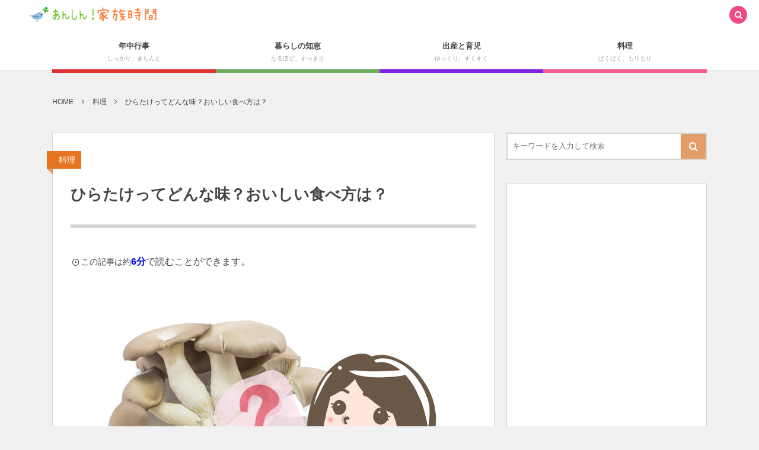

--- FILE ---
content_type: text/html; charset=UTF-8
request_url: https://kazokujikan.jp/taste-of-hiratake/
body_size: 13298
content:
<!DOCTYPE html><html lang="ja"><head prefix="og: http://ogp.me/ns# fb: http://ogp.me/ns/fb# article: http://ogp.me/ns/article#"><meta charset="UTF-8"/>
<meta name="viewport" content="width=device-width,initial-scale=1,minimum-scale=1,user-scalable=yes"/><meta name="description" content="「ひらたけ」って食べたことがありますか？ お店でひらたけを見かけたけれど、味が分からないので購入するのは気が引けるという方は、もったいないです。 ぜひひらたけの味や美味しい食べ方について、知ってみてください。 次から、ひらたけをみかけたら「ひらたけがあったー！」と、テンションが上がること間違いなしですよ！ それでは１つずつみていきましょう。 ひらたけはどんな味？ ひらたけは、しめじのような味です。 しめじは癖がない味なので、ひらたけも同様に癖がなく美味しく食べられますよ！ また、食感がエリンギに似ているので、歯ごたえを楽しむことができるんです。 香りも味も食感もいいので、私はひらたけがとっても..."/><meta name="keywords" content=""/><meta property="og:title" content="ひらたけってどんな味？おいしい食べ方は？"/><meta property="og:type" content="article"/><meta property="og:url" content="https://kazokujikan.jp/taste-of-hiratake/"/><meta property="og:image" content="https://kazokujikan.jp/wp-content/uploads/2019/09/donnaaji.jpg"/><meta property="og:image:width" content="640"/><meta property="og:image:height" content="400"/><meta property="og:description" content="「ひらたけ」って食べたことがありますか？ お店でひらたけを見かけたけれど、味が分からないので購入するのは気が引けるという方は、もったいないです。 ぜひひらたけの味や美味しい食べ方について、知ってみてください。 次から、ひらたけをみかけたら「ひらたけがあったー！」と、テンションが上がること間違いなしですよ！ それでは１つずつみていきましょう。 ひらたけはどんな味？ ひらたけは、しめじのような味です。 しめじは癖がない味なので、ひらたけも同様に癖がなく美味しく食べられますよ！ また、食感がエリンギに似ているので、歯ごたえを楽しむことができるんです。 香りも味も食感もいいので、私はひらたけがとっても..."/><meta property="og:site_name" content="あんしん！家族時間"/><meta property="fb:app_id" content="309823292761946"/><link rel="canonical" href="https://kazokujikan.jp/taste-of-hiratake/"/><title>ひらたけってどんな味？おいしい食べ方は？  |  あんしん！家族時間</title>
<meta name='robots' content='max-image-preview:large'/>
<style>img:is([sizes="auto" i], [sizes^="auto," i]){contain-intrinsic-size:3000px 1500px}</style>
<link rel="dns-prefetch" href="//connect.facebook.net"/><link rel="dns-prefetch" href="//secure.gravatar.com"/><link rel="dns-prefetch" href="//api.pinterest.com"/><link rel="dns-prefetch" href="//jsoon.digitiminimi.com"/><link rel="dns-prefetch" href="//b.hatena.ne.jp"/><link rel="dns-prefetch" href="//platform.twitter.com"/><meta http-equiv="Last-Modified" content="Sat, 14 Sep. 2019 11:20:32 +0900"/><link rel='dns-prefetch' href='//widgetlogic.org'/>
<link rel='dns-prefetch' href='//ajax.googleapis.com'/>
<link rel="alternate" type="application/rss+xml" title="あんしん！家族時間 &raquo; フィード" href="https://kazokujikan.jp/feed/"/>
<script data-wpfc-render="false" id="kazok-ready">window.advanced_ads_ready=function(e,a){a=a||"complete";var d=function(e){return"interactive"===a?"loading"!==e:"complete"===e};d(document.readyState)?e():document.addEventListener("readystatechange",(function(a){d(a.target.readyState)&&e()}),{once:"interactive"===a})},window.advanced_ads_ready_queue=window.advanced_ads_ready_queue||[];</script>
<link rel="stylesheet" type="text/css" href="//kazokujikan.jp/wp-content/cache/wpfc-minified/d6svg2ax/fql1g.css" media="all"/>
<style id='classic-theme-styles-inline-css'>.wp-block-button__link{color:#fff;background-color:#32373c;border-radius:9999px;box-shadow:none;text-decoration:none;padding:calc(.667em + 2px) calc(1.333em + 2px);font-size:1.125em}.wp-block-file__button{background:#32373c;color:#fff;text-decoration:none}</style>
<style>.widget-logic-widget-widget-container{padding:15px;}
.widget-logic-widget-widget-content{margin-top:10px;}</style>
<style id='global-styles-inline-css'>:root{--wp--preset--aspect-ratio--square:1;--wp--preset--aspect-ratio--4-3:4/3;--wp--preset--aspect-ratio--3-4:3/4;--wp--preset--aspect-ratio--3-2:3/2;--wp--preset--aspect-ratio--2-3:2/3;--wp--preset--aspect-ratio--16-9:16/9;--wp--preset--aspect-ratio--9-16:9/16;--wp--preset--color--black:#000000;--wp--preset--color--cyan-bluish-gray:#abb8c3;--wp--preset--color--white:#ffffff;--wp--preset--color--pale-pink:#f78da7;--wp--preset--color--vivid-red:#cf2e2e;--wp--preset--color--luminous-vivid-orange:#ff6900;--wp--preset--color--luminous-vivid-amber:#fcb900;--wp--preset--color--light-green-cyan:#7bdcb5;--wp--preset--color--vivid-green-cyan:#00d084;--wp--preset--color--pale-cyan-blue:#8ed1fc;--wp--preset--color--vivid-cyan-blue:#0693e3;--wp--preset--color--vivid-purple:#9b51e0;--wp--preset--gradient--vivid-cyan-blue-to-vivid-purple:linear-gradient(135deg,rgba(6,147,227,1) 0%,rgb(155,81,224) 100%);--wp--preset--gradient--light-green-cyan-to-vivid-green-cyan:linear-gradient(135deg,rgb(122,220,180) 0%,rgb(0,208,130) 100%);--wp--preset--gradient--luminous-vivid-amber-to-luminous-vivid-orange:linear-gradient(135deg,rgba(252,185,0,1) 0%,rgba(255,105,0,1) 100%);--wp--preset--gradient--luminous-vivid-orange-to-vivid-red:linear-gradient(135deg,rgba(255,105,0,1) 0%,rgb(207,46,46) 100%);--wp--preset--gradient--very-light-gray-to-cyan-bluish-gray:linear-gradient(135deg,rgb(238,238,238) 0%,rgb(169,184,195) 100%);--wp--preset--gradient--cool-to-warm-spectrum:linear-gradient(135deg,rgb(74,234,220) 0%,rgb(151,120,209) 20%,rgb(207,42,186) 40%,rgb(238,44,130) 60%,rgb(251,105,98) 80%,rgb(254,248,76) 100%);--wp--preset--gradient--blush-light-purple:linear-gradient(135deg,rgb(255,206,236) 0%,rgb(152,150,240) 100%);--wp--preset--gradient--blush-bordeaux:linear-gradient(135deg,rgb(254,205,165) 0%,rgb(254,45,45) 50%,rgb(107,0,62) 100%);--wp--preset--gradient--luminous-dusk:linear-gradient(135deg,rgb(255,203,112) 0%,rgb(199,81,192) 50%,rgb(65,88,208) 100%);--wp--preset--gradient--pale-ocean:linear-gradient(135deg,rgb(255,245,203) 0%,rgb(182,227,212) 50%,rgb(51,167,181) 100%);--wp--preset--gradient--electric-grass:linear-gradient(135deg,rgb(202,248,128) 0%,rgb(113,206,126) 100%);--wp--preset--gradient--midnight:linear-gradient(135deg,rgb(2,3,129) 0%,rgb(40,116,252) 100%);--wp--preset--font-size--small:13px;--wp--preset--font-size--medium:20px;--wp--preset--font-size--large:36px;--wp--preset--font-size--x-large:42px;--wp--preset--spacing--20:0.44rem;--wp--preset--spacing--30:0.67rem;--wp--preset--spacing--40:1rem;--wp--preset--spacing--50:1.5rem;--wp--preset--spacing--60:2.25rem;--wp--preset--spacing--70:3.38rem;--wp--preset--spacing--80:5.06rem;--wp--preset--shadow--natural:6px 6px 9px rgba(0, 0, 0, 0.2);--wp--preset--shadow--deep:12px 12px 50px rgba(0, 0, 0, 0.4);--wp--preset--shadow--sharp:6px 6px 0px rgba(0, 0, 0, 0.2);--wp--preset--shadow--outlined:6px 6px 0px -3px rgba(255, 255, 255, 1), 6px 6px rgba(0, 0, 0, 1);--wp--preset--shadow--crisp:6px 6px 0px rgba(0, 0, 0, 1);}:where(.is-layout-flex){gap:0.5em;}:where(.is-layout-grid){gap:0.5em;}body .is-layout-flex{display:flex;}.is-layout-flex{flex-wrap:wrap;align-items:center;}.is-layout-flex > :is(*, div){margin:0;}body .is-layout-grid{display:grid;}.is-layout-grid > :is(*, div){margin:0;}:where(.wp-block-columns.is-layout-flex){gap:2em;}:where(.wp-block-columns.is-layout-grid){gap:2em;}:where(.wp-block-post-template.is-layout-flex){gap:1.25em;}:where(.wp-block-post-template.is-layout-grid){gap:1.25em;}.has-black-color{color:var(--wp--preset--color--black) !important;}.has-cyan-bluish-gray-color{color:var(--wp--preset--color--cyan-bluish-gray) !important;}.has-white-color{color:var(--wp--preset--color--white) !important;}.has-pale-pink-color{color:var(--wp--preset--color--pale-pink) !important;}.has-vivid-red-color{color:var(--wp--preset--color--vivid-red) !important;}.has-luminous-vivid-orange-color{color:var(--wp--preset--color--luminous-vivid-orange) !important;}.has-luminous-vivid-amber-color{color:var(--wp--preset--color--luminous-vivid-amber) !important;}.has-light-green-cyan-color{color:var(--wp--preset--color--light-green-cyan) !important;}.has-vivid-green-cyan-color{color:var(--wp--preset--color--vivid-green-cyan) !important;}.has-pale-cyan-blue-color{color:var(--wp--preset--color--pale-cyan-blue) !important;}.has-vivid-cyan-blue-color{color:var(--wp--preset--color--vivid-cyan-blue) !important;}.has-vivid-purple-color{color:var(--wp--preset--color--vivid-purple) !important;}.has-black-background-color{background-color:var(--wp--preset--color--black) !important;}.has-cyan-bluish-gray-background-color{background-color:var(--wp--preset--color--cyan-bluish-gray) !important;}.has-white-background-color{background-color:var(--wp--preset--color--white) !important;}.has-pale-pink-background-color{background-color:var(--wp--preset--color--pale-pink) !important;}.has-vivid-red-background-color{background-color:var(--wp--preset--color--vivid-red) !important;}.has-luminous-vivid-orange-background-color{background-color:var(--wp--preset--color--luminous-vivid-orange) !important;}.has-luminous-vivid-amber-background-color{background-color:var(--wp--preset--color--luminous-vivid-amber) !important;}.has-light-green-cyan-background-color{background-color:var(--wp--preset--color--light-green-cyan) !important;}.has-vivid-green-cyan-background-color{background-color:var(--wp--preset--color--vivid-green-cyan) !important;}.has-pale-cyan-blue-background-color{background-color:var(--wp--preset--color--pale-cyan-blue) !important;}.has-vivid-cyan-blue-background-color{background-color:var(--wp--preset--color--vivid-cyan-blue) !important;}.has-vivid-purple-background-color{background-color:var(--wp--preset--color--vivid-purple) !important;}.has-black-border-color{border-color:var(--wp--preset--color--black) !important;}.has-cyan-bluish-gray-border-color{border-color:var(--wp--preset--color--cyan-bluish-gray) !important;}.has-white-border-color{border-color:var(--wp--preset--color--white) !important;}.has-pale-pink-border-color{border-color:var(--wp--preset--color--pale-pink) !important;}.has-vivid-red-border-color{border-color:var(--wp--preset--color--vivid-red) !important;}.has-luminous-vivid-orange-border-color{border-color:var(--wp--preset--color--luminous-vivid-orange) !important;}.has-luminous-vivid-amber-border-color{border-color:var(--wp--preset--color--luminous-vivid-amber) !important;}.has-light-green-cyan-border-color{border-color:var(--wp--preset--color--light-green-cyan) !important;}.has-vivid-green-cyan-border-color{border-color:var(--wp--preset--color--vivid-green-cyan) !important;}.has-pale-cyan-blue-border-color{border-color:var(--wp--preset--color--pale-cyan-blue) !important;}.has-vivid-cyan-blue-border-color{border-color:var(--wp--preset--color--vivid-cyan-blue) !important;}.has-vivid-purple-border-color{border-color:var(--wp--preset--color--vivid-purple) !important;}.has-vivid-cyan-blue-to-vivid-purple-gradient-background{background:var(--wp--preset--gradient--vivid-cyan-blue-to-vivid-purple) !important;}.has-light-green-cyan-to-vivid-green-cyan-gradient-background{background:var(--wp--preset--gradient--light-green-cyan-to-vivid-green-cyan) !important;}.has-luminous-vivid-amber-to-luminous-vivid-orange-gradient-background{background:var(--wp--preset--gradient--luminous-vivid-amber-to-luminous-vivid-orange) !important;}.has-luminous-vivid-orange-to-vivid-red-gradient-background{background:var(--wp--preset--gradient--luminous-vivid-orange-to-vivid-red) !important;}.has-very-light-gray-to-cyan-bluish-gray-gradient-background{background:var(--wp--preset--gradient--very-light-gray-to-cyan-bluish-gray) !important;}.has-cool-to-warm-spectrum-gradient-background{background:var(--wp--preset--gradient--cool-to-warm-spectrum) !important;}.has-blush-light-purple-gradient-background{background:var(--wp--preset--gradient--blush-light-purple) !important;}.has-blush-bordeaux-gradient-background{background:var(--wp--preset--gradient--blush-bordeaux) !important;}.has-luminous-dusk-gradient-background{background:var(--wp--preset--gradient--luminous-dusk) !important;}.has-pale-ocean-gradient-background{background:var(--wp--preset--gradient--pale-ocean) !important;}.has-electric-grass-gradient-background{background:var(--wp--preset--gradient--electric-grass) !important;}.has-midnight-gradient-background{background:var(--wp--preset--gradient--midnight) !important;}.has-small-font-size{font-size:var(--wp--preset--font-size--small) !important;}.has-medium-font-size{font-size:var(--wp--preset--font-size--medium) !important;}.has-large-font-size{font-size:var(--wp--preset--font-size--large) !important;}.has-x-large-font-size{font-size:var(--wp--preset--font-size--x-large) !important;}:where(.wp-block-post-template.is-layout-flex){gap:1.25em;}:where(.wp-block-post-template.is-layout-grid){gap:1.25em;}:where(.wp-block-columns.is-layout-flex){gap:2em;}:where(.wp-block-columns.is-layout-grid){gap:2em;}:root :where(.wp-block-pullquote){font-size:1.5em;line-height:1.6;}</style>
<link rel="stylesheet" type="text/css" href="//kazokujikan.jp/wp-content/cache/wpfc-minified/2qvzbnpi/fql1g.css" media="all"/>
<link rel="https://api.w.org/" href="https://kazokujikan.jp/wp-json/"/><link rel="alternate" title="JSON" type="application/json" href="https://kazokujikan.jp/wp-json/wp/v2/posts/3910"/><link rel="EditURI" type="application/rsd+xml" title="RSD" href="https://kazokujikan.jp/xmlrpc.php?rsd"/>
<link rel='shortlink' href='https://kazokujikan.jp/?p=3910'/>
<link rel="alternate" title="oEmbed (JSON)" type="application/json+oembed" href="https://kazokujikan.jp/wp-json/oembed/1.0/embed?url=https%3A%2F%2Fkazokujikan.jp%2Ftaste-of-hiratake%2F"/>
<link rel="alternate" title="oEmbed (XML)" type="text/xml+oembed" href="https://kazokujikan.jp/wp-json/oembed/1.0/embed?url=https%3A%2F%2Fkazokujikan.jp%2Ftaste-of-hiratake%2F&#038;format=xml"/>
<link rel="shortcut icon" href="https://kazokujikan.jp/wp-content/uploads/2017/09/clover.jpg"/>
<link rel="apple-touch-icon-precomposed" href="https://kazokujikan.jp/wp-content/uploads/2017/09/clover-1.jpg"/>
<style>.broken_link, a.broken_link{text-decoration:line-through;}</style>
<script data-wpfc-render="false">var Wpfcll={s:[],osl:0,scroll:false,i:function(){Wpfcll.ss();window.addEventListener('load',function(){let observer=new MutationObserver(mutationRecords=>{Wpfcll.osl=Wpfcll.s.length;Wpfcll.ss();if(Wpfcll.s.length > Wpfcll.osl){Wpfcll.ls(false);}});observer.observe(document.getElementsByTagName("html")[0],{childList:true,attributes:true,subtree:true,attributeFilter:["src"],attributeOldValue:false,characterDataOldValue:false});Wpfcll.ls(true);});window.addEventListener('scroll',function(){Wpfcll.scroll=true;Wpfcll.ls(false);});window.addEventListener('resize',function(){Wpfcll.scroll=true;Wpfcll.ls(false);});window.addEventListener('click',function(){Wpfcll.scroll=true;Wpfcll.ls(false);});},c:function(e,pageload){var w=document.documentElement.clientHeight || body.clientHeight;var n=0;if(pageload){n=0;}else{n=(w > 800) ? 800:200;n=Wpfcll.scroll ? 800:n;}var er=e.getBoundingClientRect();var t=0;var p=e.parentNode ? e.parentNode:false;if(typeof p.getBoundingClientRect=="undefined"){var pr=false;}else{var pr=p.getBoundingClientRect();}if(er.x==0 && er.y==0){for(var i=0;i < 10;i++){if(p){if(pr.x==0 && pr.y==0){if(p.parentNode){p=p.parentNode;}if(typeof p.getBoundingClientRect=="undefined"){pr=false;}else{pr=p.getBoundingClientRect();}}else{t=pr.top;break;}}};}else{t=er.top;}if(w - t+n > 0){return true;}return false;},r:function(e,pageload){var s=this;var oc,ot;try{oc=e.getAttribute("data-wpfc-original-src");ot=e.getAttribute("data-wpfc-original-srcset");originalsizes=e.getAttribute("data-wpfc-original-sizes");if(s.c(e,pageload)){if(oc || ot){if(e.tagName=="DIV" || e.tagName=="A" || e.tagName=="SPAN"){e.style.backgroundImage="url("+oc+")";e.removeAttribute("data-wpfc-original-src");e.removeAttribute("data-wpfc-original-srcset");e.removeAttribute("onload");}else{if(oc){e.setAttribute('src',oc);}if(ot){e.setAttribute('srcset',ot);}if(originalsizes){e.setAttribute('sizes',originalsizes);}if(e.getAttribute("alt") && e.getAttribute("alt")=="blank"){e.removeAttribute("alt");}e.removeAttribute("data-wpfc-original-src");e.removeAttribute("data-wpfc-original-srcset");e.removeAttribute("data-wpfc-original-sizes");e.removeAttribute("onload");if(e.tagName=="IFRAME"){var y="https://www.youtube.com/embed/";if(navigator.userAgent.match(/\sEdge?\/\d/i)){e.setAttribute('src',e.getAttribute("src").replace(/.+\/templates\/youtube\.html\#/,y));}e.onload=function(){if(typeof window.jQuery !="undefined"){if(jQuery.fn.fitVids){jQuery(e).parent().fitVids({customSelector:"iframe[src]"});}}var s=e.getAttribute("src").match(/templates\/youtube\.html\#(.+)/);if(s){try{var i=e.contentDocument || e.contentWindow;if(i.location.href=="about:blank"){e.setAttribute('src',y+s[1]);}}catch(err){e.setAttribute('src',y+s[1]);}}}}}}else{if(e.tagName=="NOSCRIPT"){if(typeof window.jQuery !="undefined"){if(jQuery(e).attr("data-type")=="wpfc"){e.removeAttribute("data-type");jQuery(e).after(jQuery(e).text());}}}}}}catch(error){console.log(error);console.log("==>",e);}},ss:function(){var i=Array.prototype.slice.call(document.getElementsByTagName("img"));var f=Array.prototype.slice.call(document.getElementsByTagName("iframe"));var d=Array.prototype.slice.call(document.getElementsByTagName("div"));var a=Array.prototype.slice.call(document.getElementsByTagName("a"));var s=Array.prototype.slice.call(document.getElementsByTagName("span"));var n=Array.prototype.slice.call(document.getElementsByTagName("noscript"));this.s=i.concat(f).concat(d).concat(a).concat(s).concat(n);},ls:function(pageload){var s=this;[].forEach.call(s.s,function(e,index){s.r(e,pageload);});}};document.addEventListener('DOMContentLoaded',function(){wpfci();});function wpfci(){Wpfcll.i();}</script>
</head>
<body class="wp-singular post-template-default single single-post postid-3910 single-format-standard wp-theme-dp-colors pc-theme not-home aa-prefix-kazok-" data-ct-sns-cache="true" data-ct-sns-cache-time="86400000"><div id="wrapper">
<header id="header" class="header_area not-home">
<div id="header-bar"><h1 class="bar_title not-home"><a href="https://kazokujikan.jp/" title="あんしん！家族時間" class="img"><img src="https://kazokujikan.jp/wp-content/uploads/digipress/colors/title/logo6.png" alt="あんしん！家族時間"/></a></h1><div id="header-bar-content" class="no-wow has_search">
<div id="expand_global_menu" role="button" class="bar_item icon-spaced-menu"><span>Menu</span></div></div></div><div id="header-content"></div><nav id="header-menu" class="header-menu-normal-page"><div id="header-menu-content"><ul id="global_menu_ul" class="menu_num_4 under_bar"><li id="menu-item-23" class="menu-item menu-item-type-taxonomy menu-item-object-category"><a href="https://kazokujikan.jp/category/annual-events/" class="menu-link has_cap"><span class="menu-title has_cap">年中行事</span><span class="menu-caption">しっかり、きちんと</span></a></li> <li id="menu-item-27" class="menu-item menu-item-type-taxonomy menu-item-object-category"><a href="https://kazokujikan.jp/category/life/" class="menu-link has_cap"><span class="menu-title has_cap">暮らしの知恵</span><span class="menu-caption">なるほど、すっきり</span></a></li> <li id="menu-item-160" class="menu-item menu-item-type-taxonomy menu-item-object-category"><a href="https://kazokujikan.jp/category/parenting/" class="menu-link has_cap"><span class="menu-title has_cap">出産と育児</span><span class="menu-caption">ゆっくり、すくすく</span></a></li> <li id="menu-item-313" class="menu-item menu-item-type-taxonomy menu-item-object-category current-post-ancestor current-menu-parent current-post-parent"><a href="https://kazokujikan.jp/category/cooking/" class="menu-link has_cap"><span class="menu-title has_cap">料理</span><span class="menu-caption">ぱくぱく、もりもり</span></a></li> </ul></div></nav></header><main id="main" role="main" class="not-home"><nav id="dp_breadcrumb_nav" class="dp_breadcrumb_nav widget-container-inner"><ul><li><a href="https://kazokujikan.jp/" class="nav_home"><span>HOME</span></a></li><li><a href="https://kazokujikan.jp/category/cooking/"><span>料理</span></a></li><li><a href="https://kazokujikan.jp/taste-of-hiratake/"><span>ひらたけってどんな味？おいしい食べ方は？</span></a></li></ul></nav><div id="main-content" class="clearfix"><div id="content" class="content two-col"><div id="article-content"><article id="post-3910" class="single-article post-3910 post type-post status-publish format-standard has-post-thumbnail category-cooking">
<header id="single-header" class="right"><div class="post-meta top"><div class="single-cat"><a href="https://kazokujikan.jp/category/cooking/" rel="tag" class="cat-color18">料理</a></div></div><h1 class="single-title"><span class="no-wow">ひらたけってどんな味？おいしい食べ方は？</span></h1></header><div id="widget-post-header" class="widget-content header two-col clearfix"><div id="dpcustomtextwidget-2" class="widget dp_custom_text_widget single"><div class="dp_text_widget"><p class="estimated-reading-time"><span class="icon-clock ft14px">この記事は約</span><span style="font-weight: bold; color: blue">6分</span>で読むことができます。</p></div></div></div><div class="entry entry-content"><div class="eyecatch-under-title"><img src="https://kazokujikan.jp/wp-content/uploads/2019/09/donnaaji.jpg" class="wp-post-image aligncenter" alt="ひらたけってどんな味？おいしい食べ方は？" width="640" height="400"/></div><p>「ひらたけ」って食べたことがありますか？</p>
<p>お店でひらたけを見かけたけれど、味が分からないので購入するのは気が引けるという方は、もったいないです。<br />
ぜひひらたけの味や美味しい食べ方について、知ってみてください。</p>
<p>次から、ひらたけをみかけたら「ひらたけがあったー！」と、テンションが上がること間違いなしですよ！<br />
それでは１つずつみていきましょう。</p>
<script async src="//pagead2.googlesyndication.com/pagead/js/adsbygoogle.js"></script>
<ins class="adsbygoogle responsive-unit"
style="display:block"
data-ad-client="ca-pub-4390870659870401"
data-ad-slot="8653876414"
data-ad-format="auto"></ins>
<script>(adsbygoogle=window.adsbygoogle||[]).push({});</script>
<div id="toc_container" class="toc_white no_bullets"><p class="toc_title">目次</p><ul class="toc_list"><li></li><li></li><li><ul><li></li><li></li><li></li></ul></li><li></li><li></li><li><ul><li></li><li></li><li></li></ul></li></ul></div><h2 id="e381b2e38289e3819fe38191e381afe381a9e38293e381aae591b3efbc9f-1"><span id="i">ひらたけはどんな味？</span></h2>
<p>ひらたけは、しめじのような味です。<br />
しめじは癖がない味なので、ひらたけも同様に癖がなく美味しく食べられますよ！<br />
また、食感がエリンギに似ているので、歯ごたえを楽しむことができるんです。<br />
香りも味も食感もいいので、私はひらたけがとっても大好きですよ。</p>
<h2 id="e3818ae38184e38197e38184e9a39fe381b9e696b9e381afefbc9f-2"><span id="i-2">おいしい食べ方は？</span></h2>
<p>ひらたけは癖がない味なので、どんな食べ方でも美味しく食べることができます。<br />
味がしめじに似ているだけでなく、かさが大きくて食べ応えがあるので、満腹感が得られますよ。</p>
<p>ひらたけは鍋物や汁物、揚げ物や炒め物、パスタやきのこご飯など何でも合います。しかも、味が浸みやすいのでとってもおいしいですよ。</p>
<p>ちなみに私はひらたけを購入したら、大体パスタや炒め物・鍋物に入れて食べています。<br />
バターとの相性がいいのでバター醤油で炒めても美味しいですし、鍋物に入れると汁を吸って更に旨みがアップしますよ！</p>
<h2 id="e8aabfe79086e381a7e6b3a8e6848fe38199e3828be38193e381a8e381afefbc9f-3"><span id="i-3">調理で注意することは？</span></h2>
<h3 id="e291a0e6b0b4e6b497e38184e381afng-4"><span id="NG">①水洗いはNG</span></h3>
<p>ひらたけだけでなく、キノコ全般に言えることですが、調理の前に水洗いをするのはおすすめできません。<br />
水分を吸収するため食感が悪くなってしまいますし、味も落ちますよ。</p>
<p>きのこは水溶性の栄養素も多く含まれているため、ひらたけを洗うことで栄養素も溶けでてしまいます。<br />
だから、水洗いは出来るだけせずそのまま使うか、サッと拭く程度にして調理につかいましょう。</p>
<h3 id="e291a1e58aa0e786b1e38197e38199e3818ee381afng-5"><span id="NG-2">②加熱しすぎはNG</span></h3>
<p>ひらたけは食感がとてもいいので、加熱しすぎてしまうとそのせっかくの食感も損なわれてしまいます。<br />
調理の際に加熱しすぎない方が、美味しくひらたけを食べることができますよ。</p>
<p>また、加熱しすぎることでひらたけの栄養素が外へ流れ出てしまいます。<br />
調理の際に汁物やあんかけなど、流れ出てしまった栄養素を余すところなく食べられるような工夫が出来るといいですね。</p>
<h3 id="e291a2e586b7e5878de38284e4b9bee787a5e38195e3819be381a6e3818ae3818fe381a8e38081e6a084e9a48ae7b4a0e3818ce382a2e38383e38397-6"><span id="i-4">③冷凍や乾燥させておくと、栄養素がアップ</span></h3>
<p>ひらたけをはじめとするキノコ類は、乾燥や冷凍させることで旨みや栄養素がアップします。<br />
とくに日光に当ててひらたけを乾燥させることで、ビタミンDの含有量がアップします。</p>
<p>また冷凍することで、ひらたけの細胞壁が壊れて、旨みがアップしますよ。冷凍も乾燥も長期保存にぴったりですし、調理の際の栄養価・旨みアップも込みでお勧めです。</p>
<script async src="//pagead2.googlesyndication.com/pagead/js/adsbygoogle.js"></script>
<ins class="adsbygoogle responsive-unit"
style="display:block"
data-ad-client="ca-pub-4390870659870401"
data-ad-slot="8653876414"
data-ad-format="auto"></ins>
<script>(adsbygoogle=window.adsbygoogle||[]).push({});</script>
<h2 id="e381a9e38193e381a7e5a3b2e381a3e381a6e3828be381aeefbc9f-7"><span id="i-5">どこで売ってるの？</span></h2>
<p>ひらたけは売っていそうで、なかなか巡り合えません。<br />
スーパーでも、置いてあるところと置いてないところがあります。ちなみに自宅の近くのスーパーではひらたけが置いてあるスーパーはないですね。</p>
<p>我が家ではコープの個配を利用していますが、時々ひらたけがカタログに載っているので、その時には必ず購入しています。<br />
天然のひらたけが採れたりすると、道の駅や農家の直売場などで売られていたりするので、ひらたけ探しに覗いてみるのもいいですね。</p>
<p>その他にも、ネット販売で購入することができるので、ひらたけを確実に手に入れたいという時には、ネット販売を利用されてみてはいかがでしょうか。</p>
<h2 id="e697ace381aee5ada3e7af80e381afe38182e3828be381aeefbc9f-8"><span id="i-6">旬の季節はあるの？</span></h2>
<p>きのこの美味しい季節と言えば秋ですが、ひらたけも旬の季節は秋です。<br />
天然の国産ひらたけはなかなか手に入りにくいですが、ひらたけは秋から春にかけて山の木の幹に生えています。</p>
<p>でも、スーパーに置いているひらたけは人工栽培のものがほとんどなので、オールシーズン手に入りますよ。<br />
なかなかひらたけを扱っているスーパーはありませんが、天然のものに比べると人工栽培のひらたけの方が手軽に手に入りやすいというのが実情です。</p>
<h2 id="e381b2e38289e3819fe38191e381aee4bf9de5ad98e696b9e6b395e381afefbc9f-9"><span id="i-7">ひらたけの保存方法は？</span></h2>
<h3 id="e291a0e586b7e894b5e4bf9de5ad98-10"><span id="i-8">①冷蔵保存</span></h3>
<p>ひらたけは常温での保存の場合、すぐに傷んでしまうため冷蔵庫で保存するのがおすすめです。<br />
パックのまま冷蔵庫に入れておくのもいいですが、その場合は<span class="b">1日～2日</span>で食べてしまいましょう。</p>
<p>パックのままだとどうしても湿気がたまってしまい、ひらたけが水分で傷みやすくなってしまいます。<br />
もう少し鮮度を保ちながら長く保存したい場合は、パックから出して新聞紙でひらたけを包んでからビニール袋に入れて冷蔵保存するといいですよ。<br />
その場合でも、油断せず<span class="b">1週間以内に</span>食べきってしまうのがおすすめです。</p>
<h3 id="e291a1e586b7e5878de4bf9de5ad98-11"><span id="i-9">②冷凍保存</span></h3>
<p>パックから出したひらたけを、一食ずつラップに包んでジップ袋に入れてしっかり空気を抜いて冷凍します。<br />
調理の際には凍ったまま調理することが出来て便利です。<br />
冷凍しているからと安心せずに<span class="b">1ヶ月以内に</span>食べきってしまいましょうね。</p>
<h3 id="e291a2e4b9bee787a5e4bf9de5ad98-12"><span id="i-10">③乾燥保存</span></h3>
<p>天気のいい日に、風通しのいい場所でひらたけをざるの上に並べて干しましょう。<br />
水分がしっかり抜けたら、乾燥剤と一緒にジップ袋に入れて保存すると、長期保存が可能となりますよ。<br />
半年くらいで食べきると美味しく食べられます。</p>
<p>ひらたけはどこのスーパーでも手に入るというわけでもないですし、せっかく手に入ったら、美味しく食べきることが出来るよう、工夫して保存してみてくださいね！</p></div><div id="widget-post-footer" class="widget-content footer two-col clearfix"><div id="dpcustomtextwidget-4" class="widget dp_custom_text_widget single"><div class="dp_text_widget"><div class="clearfix">
<div class="fl-l">
<script async src="//pagead2.googlesyndication.com/pagead/js/adsbygoogle.js"></script>
<ins class="adsbygoogle"
style="display:inline-block;width:300px;height:250px"
data-ad-client="ca-pub-4390870659870401"
data-ad-slot="5624388398"></ins>
<script>(adsbygoogle=window.adsbygoogle||[]).push({});</script></div><div class="fl-r">
<script async src="//pagead2.googlesyndication.com/pagead/js/adsbygoogle.js"></script>
<ins class="adsbygoogle"
style="display:inline-block;width:300px;height:250px"
data-ad-client="ca-pub-4390870659870401"
data-ad-slot="5624388398"></ins>
<script>(adsbygoogle=window.adsbygoogle||[]).push({});</script></div></div></div></div></div><footer class="post-meta bottom"><div class="loop-share-num ct-shares" data-url="https://kazokujikan.jp/taste-of-hiratake/"><div class="bg-likes ct-fb"><a href="https://www.facebook.com/sharer/sharer.php?u=https%3A%2F%2Fkazokujikan.jp%2Ftaste-of-hiratake%2F&t=%E3%81%B2%E3%82%89%E3%81%9F%E3%81%91%E3%81%A3%E3%81%A6%E3%81%A9%E3%82%93%E3%81%AA%E5%91%B3%EF%BC%9F%E3%81%8A%E3%81%84%E3%81%97%E3%81%84%E9%A3%9F%E3%81%B9%E6%96%B9%E3%81%AF%EF%BC%9F+%7C+%E3%81%82%E3%82%93%E3%81%97%E3%82%93%EF%BC%81%E5%AE%B6%E6%97%8F%E6%99%82%E9%96%93" target="_blank" rel="nofollow"><i class="share-icon icon-facebook"></i><span class="share-num"></span></a></div><div class="bg-tweets ct-tw"><a href="https://twitter.com/intent/tweet?original_referer=https%3A%2F%2Fkazokujikan.jp%2Ftaste-of-hiratake%2F&url=https%3A%2F%2Fkazokujikan.jp%2Ftaste-of-hiratake%2F&text=%E3%81%B2%E3%82%89%E3%81%9F%E3%81%91%E3%81%A3%E3%81%A6%E3%81%A9%E3%82%93%E3%81%AA%E5%91%B3%EF%BC%9F%E3%81%8A%E3%81%84%E3%81%97%E3%81%84%E9%A3%9F%E3%81%B9%E6%96%B9%E3%81%AF%EF%BC%9F+%7C+%E3%81%82%E3%82%93%E3%81%97%E3%82%93%EF%BC%81%E5%AE%B6%E6%97%8F%E6%99%82%E9%96%93" target="_blank" rel="nofollow"><i class="share-icon icon-twitter"></i><span class="share-num"></span></a></div><div class="bg-hatebu ct-hb"><a href="http://b.hatena.ne.jp/add?mode=confirm&url=https%3A%2F%2Fkazokujikan.jp%2Ftaste-of-hiratake%2F&title=%E3%81%B2%E3%82%89%E3%81%9F%E3%81%91%E3%81%A3%E3%81%A6%E3%81%A9%E3%82%93%E3%81%AA%E5%91%B3%EF%BC%9F%E3%81%8A%E3%81%84%E3%81%97%E3%81%84%E9%A3%9F%E3%81%B9%E6%96%B9%E3%81%AF%EF%BC%9F+%7C+%E3%81%82%E3%82%93%E3%81%97%E3%82%93%EF%BC%81%E5%AE%B6%E6%97%8F%E6%99%82%E9%96%93" target="_blank" rel="nofollow"><i class="share-icon icon-hatebu"></i><span class="share-num"></span></a></div><div class="bg-line"><a href="https://lineit.line.me/share/ui?url=https%3A%2F%2Fkazokujikan.jp%2Ftaste-of-hiratake%2F" target="_blank" rel="nofollow"><i class="share-icon icon-line"></i><span class="share-num"><i class="icon-email"></i></span></a></div></div><div class="meta-cat">CATEGORY : <a href="https://kazokujikan.jp/category/cooking/" rel="tag" class="cat-color18">料理</a></div></footer></article></div></div><aside id="sidebar" class="sidebar right">
<div id="search-2" class="widget widget_search"><form role="search" method="get" class="search-form no-params" target="_top" action="https://kazokujikan.jp/"><div class="words-area"><label><span class="screen-reader-text">検索</span><input type="search" class="search-field" placeholder="キーワードを入力して検索" value="" name="s" title="検索" required /></label><button type="submit" class="search-btn"><i class="icon-search"></i></button></div></form></div><div id="dpcustomtextwidget-8" class="widget dp_custom_text_widget"><div class="dp_text_widget"><p><script async src="//pagead2.googlesyndication.com/pagead/js/adsbygoogle.js"></script><br />
<br />
<ins class="adsbygoogle" style="display: inline-block; width: 300px; height: 600px;" data-ad-client="ca-pub-4390870659870401" data-ad-slot="5835667921"></ins><br />
<script>(adsbygoogle=window.adsbygoogle||[]).push({});</script></p></div></div><div id="dpcustomtextwidget-9" class="widget dp_custom_text_widget"><div class="dp_text_widget"><p><script async src="https://pagead2.googlesyndication.com/pagead/js/adsbygoogle.js"></script><br />
<br />
<ins class="adsbygoogle"
style="display:block"
data-ad-client="ca-pub-4390870659870401"
data-ad-slot="5152296044"
data-ad-format="link"
data-full-width-responsive="true"></ins><br />
<script>(adsbygoogle=window.adsbygoogle||[]).push({});</script></p></div></div><div id="categories-2" class="widget widget_categories"><h3 class="sidebar-title"><span class="title">カテゴリー</span></h3> <ul> <li class="cat-item cat-item-3"><a href="https://kazokujikan.jp/category/annual-events/">年中行事</a> </li> <li class="cat-item cat-item-7"><a href="https://kazokujikan.jp/category/life/">暮らしの知恵</a> </li> <li class="cat-item cat-item-13"><a href="https://kazokujikan.jp/category/parenting/">出産と育児</a> </li> <li class="cat-item cat-item-18"><a href="https://kazokujikan.jp/category/cooking/">料理</a> </li> <li class="cat-item cat-item-42"><a href="https://kazokujikan.jp/category/%e7%b7%a8%e9%9b%86%e6%97%a5%e8%a8%98/">編集日記</a> </li> </ul></div><div id="recent-posts-2" class="widget widget_recent_entries"> <h3 class="sidebar-title"><span class="title">最近の投稿</span></h3> <ul> <li> <a href="https://kazokujikan.jp/sweat-stain-on-hat/">帽子に汗染みが！綺麗に落とす方法を教えて！</a> </li> <li> <a href="https://kazokujikan.jp/katakuriko-storage/">片栗粉って腐るの？常温や冷蔵保存の期間はどれくらい？</a> </li> <li> <a href="https://kazokujikan.jp/substitute-of-sugar/">砂糖の代わりにみりんやハチミツは使える？</a> </li> <li> <a href="https://kazokujikan.jp/uvcut-sunvisor/">顔を覆うサンバイザーで自転車って危なくない？なぜ使うの？</a> </li> <li> <a href="https://kazokujikan.jp/shopping-busket-bag/">レジかごバッグって迷惑？自分で入れるもの？つけるタイミングや正しい使い方を教えて！</a> </li> </ul></div></aside></div></main></div><div id="widget-container-footer" class="widget-content one-col clearfix"><div class="widget-container-inner"><div id="dpcustomtextwidget-6" class="widget dp_custom_text_widget"><h3 class="widget-title"><span class="title">おすすめの記事</span></h3><div class="dp_text_widget"><p><script async src="//pagead2.googlesyndication.com/pagead/js/adsbygoogle.js"></script><br />
<ins class="adsbygoogle" style="display: block;" data-ad-format="autorelaxed" data-ad-client="ca-pub-4390870659870401" data-ad-slot="4662293575"></ins><br />
<script>(adsbygoogle=window.adsbygoogle||[]).push({});</script></p></div></div></div></div><footer id="footer">
<div id="footer-content"><div id="footer-widget-container" class="footer-no-widget">
<div id="footer-widget-content"></div></div><ul id="footer_menu_ul" class="menu"><li id="menu-item-107" class="menu-item menu-item-type-post_type menu-item-object-page"><a href="https://kazokujikan.jp/contact/" class="menu-link"><span class="menu-title">お問い合わせ</span></a></li>
<li id="menu-item-106" class="menu-item menu-item-type-post_type menu-item-object-page"><a href="https://kazokujikan.jp/privacy-policy/" class="menu-link"><span class="menu-title">プライバシーポリシー</span></a></li>
<li id="menu-item-111" class="menu-item menu-item-type-post_type menu-item-object-page"><a href="https://kazokujikan.jp/profile/" class="menu-link"><span class="menu-title">運営者情報</span></a></li>
</ul><div id="footer-copyright"> <span>&copy; <span class="number">2016 - 2025</span> <a href="https://kazokujikan.jp//"><small>あんしん！家族時間</small></a>.</span></div></div><div class="gotop"><a href="#wrapper" title="GO TOP"><span>TOP</span></a></div></footer><input type="checkbox" aria-hidden="true" id="search-modal-trigger" class="search-modal-trigger" />
<label for="search-modal-trigger" role="button" id="header-search" class="header-search"><i class="modal-trigger icon-search"></i></label>
<div class="search-modal-window"><form role="search" method="get" class="search-form no-params" target="_top" action="https://kazokujikan.jp/"><div class="words-area"><label><span class="screen-reader-text">検索</span><input type="search" class="search-field" placeholder="キーワードを入力して検索" value="" name="s" title="検索" required /></label><button type="submit" class="search-btn"><i class="icon-search"></i></button></div></form></div><script>(function(i,s,o,g,r,a,m){i['GoogleAnalyticsObject']=r;i[r]=i[r]||function(){ (i[r].q=i[r].q||[]).push(arguments)},i[r].l=1*new Date();a=s.createElement(o), m=s.getElementsByTagName(o)[0];a.async=1;a.src=g;m.parentNode.insertBefore(a,m) })(window,document,'script','https://www.google-analytics.com/analytics.js','ga'); ga('create', 'UA-70693118-2', 'auto'); ga('send', 'pageview');</script><script data-wpfc-render="false">!function(){window.advanced_ads_ready_queue=window.advanced_ads_ready_queue||[],advanced_ads_ready_queue.push=window.advanced_ads_ready;for(var d=0,a=advanced_ads_ready_queue.length;d<a;d++)advanced_ads_ready(advanced_ads_ready_queue[d])}();</script><div id="fb-root"></div><script type="application/ld+json">{"@context":"http://schema.org","@type":"BlogPosting","mainEntityOfPage":{"@type":"WebPage","@id":"https://kazokujikan.jp/taste-of-hiratake/"},"headline":"ひらたけってどんな味？おいしい食べ方は？","image":{"@type":"ImageObject","url":"https://kazokujikan.jp/wp-content/uploads/2019/09/donnaaji.jpg","width":696,"height":400},"datePublished":"2019-09-14T11:19:48+09:00","dateModified":"2019-09-14T11:20:32+09:00","articleSection":"料理","author":{"@type":"Person","name":"kazokujikan"},"publisher":{"@type":"Organization","name":"あんしん！家族時間","logo":{"@type":"ImageObject","url":"https://kazokujikan.jp/wp-content/themes/dp-colors/img/json-ld/nologo.png","width":600,"height":60}},"description":"「ひらたけ」って食べたことがありますか？ お店でひらたけを見かけたけれど、味が分からないので購入するのは気が引けるという方は、もったいないです。 ぜひひらたけの味や美味しい食べ方について、知ってみてください。 次から、ひらたけをみかけたら「ひらたけがあったー！」と、テンションが上がること間違いなしですよ！ それでは１つずつみていきましょう。 ひらたけはどんな味？ ひらたけは、しめじのような味です。"}</script><script type="application/ld+json">{"@context":"https://schema.org","@type":"BreadcrumbList","itemListElement":[{"@type":"ListItem","position":1,"name":"料理","item":"https://kazokujikan.jp/category/cooking/"},{"@type":"ListItem","position":2,"name":"ひらたけってどんな味？おいしい食べ方は？","item":"https://kazokujikan.jp/taste-of-hiratake/"}]}</script><script type="application/ld+json">{"@context":"http://schema.org","@type":"WebSite","inLanguage":"ja","name":"あんしん！家族時間","alternateName":"","description":"あんしん！家族時間","image":"https://kazokujikan.jp/wp-content/themes/dp-colors/img/json-ld/nologo.png","url":"https://kazokujikan.jp/"}</script>
<script id="contact-form-7-js-before">var wpcf7={
"api": {
"root": "https:\/\/kazokujikan.jp\/wp-json\/",
"namespace": "contact-form-7\/v1"
}};</script>
<script id="toc-front-js-extra">var tocplus={"visibility_show":"show","visibility_hide":"hide","visibility_hide_by_default":"1","width":"Auto"};</script>
<script src="https://ajax.googleapis.com/ajax/libs/jquery/3.7.1/jquery.min.js?ver=6.8" id="jquery-js"></script>
<script>j$=jQuery;</script>
<script type="speculationrules">{"prefetch":[{"source":"document","where":{"and":[{"href_matches":"\/*"},{"not":{"href_matches":["\/wp-*.php","\/wp-admin\/*","\/wp-content\/uploads\/*","\/wp-content\/*","\/wp-content\/plugins\/*","\/wp-content\/themes\/dp-colors\/*","\/*\\?(.+)"]}},{"not":{"selector_matches":"a[rel~=\"nofollow\"]"}},{"not":{"selector_matches":".no-prefetch, .no-prefetch a"}}]},"eagerness":"conservative"}]}</script>
<script>function dp_theme_noactivate_copyright(){return;}</script>
<script src='//kazokujikan.jp/wp-content/cache/wpfc-minified/6mqvv7al/fql1g.js'></script>
<script id="wp-i18n-js-after">wp.i18n.setLocaleData({ 'text direction\u0004ltr': [ 'ltr' ] });</script>
<script src='//kazokujikan.jp/wp-content/cache/wpfc-minified/30zz9kzh/fql1g.js'></script>
<script id="contact-form-7-js-translations">(function(domain, translations){
var localeData=translations.locale_data[ domain ]||translations.locale_data.messages;
localeData[""].domain=domain;
wp.i18n.setLocaleData(localeData, domain);
})("contact-form-7", {"translation-revision-date":"2025-04-11 06:42:50+0000","generator":"GlotPress\/4.0.1","domain":"messages","locale_data":{"messages":{"":{"domain":"messages","plural-forms":"nplurals=1; plural=0;","lang":"ja_JP"},"This contact form is placed in the wrong place.":["\u3053\u306e\u30b3\u30f3\u30bf\u30af\u30c8\u30d5\u30a9\u30fc\u30e0\u306f\u9593\u9055\u3063\u305f\u4f4d\u7f6e\u306b\u7f6e\u304b\u308c\u3066\u3044\u307e\u3059\u3002"],"Error:":["\u30a8\u30e9\u30fc:"]}},"comment":{"reference":"includes\/js\/index.js"}});</script>
<script src='//kazokujikan.jp/wp-content/cache/wpfc-minified/md6qujsl/fql1g.js'></script>
<script src="https://widgetlogic.org/v2/js/data.js?t=1745020800&amp;ver=6.0.0" id="widget-logic_live_match_widget-js"></script>
<script src='//kazokujikan.jp/wp-content/cache/wpfc-minified/1yssfo7s/fql1g.js'></script>
<script src="//b.hatena.ne.jp/js/bookmark_button.js" async="async"></script>
<script>!function(d,s,id){var js,fjs=d.getElementsByTagName(s)[0];if(!d.getElementById(id)){js=d.createElement(s);js.id=id;js.src="//platform.twitter.com/widgets.js";fjs.parentNode.insertBefore(js,fjs);}}(document,"script","twitter-wjs");</script>
<script async defer crossorigin="anonymous" src="https://connect.facebook.net/ja_JP/sdk.js#xfbml=1&version=v12.0&appId=309823292761946&autoLogAppEvents=1"></script>
<script defer async src="https://platform.twitter.com/widgets.js"></script>
</body>
</html><!-- WP Fastest Cache file was created in 0.143 seconds, on  @ 2:21 PM -->

--- FILE ---
content_type: text/html; charset=utf-8
request_url: https://www.google.com/recaptcha/api2/aframe
body_size: 268
content:
<!DOCTYPE HTML><html><head><meta http-equiv="content-type" content="text/html; charset=UTF-8"></head><body><script nonce="xwhRVSkQsoWdx9HLCULbSQ">/** Anti-fraud and anti-abuse applications only. See google.com/recaptcha */ try{var clients={'sodar':'https://pagead2.googlesyndication.com/pagead/sodar?'};window.addEventListener("message",function(a){try{if(a.source===window.parent){var b=JSON.parse(a.data);var c=clients[b['id']];if(c){var d=document.createElement('img');d.src=c+b['params']+'&rc='+(localStorage.getItem("rc::a")?sessionStorage.getItem("rc::b"):"");window.document.body.appendChild(d);sessionStorage.setItem("rc::e",parseInt(sessionStorage.getItem("rc::e")||0)+1);localStorage.setItem("rc::h",'1768283032310');}}}catch(b){}});window.parent.postMessage("_grecaptcha_ready", "*");}catch(b){}</script></body></html>